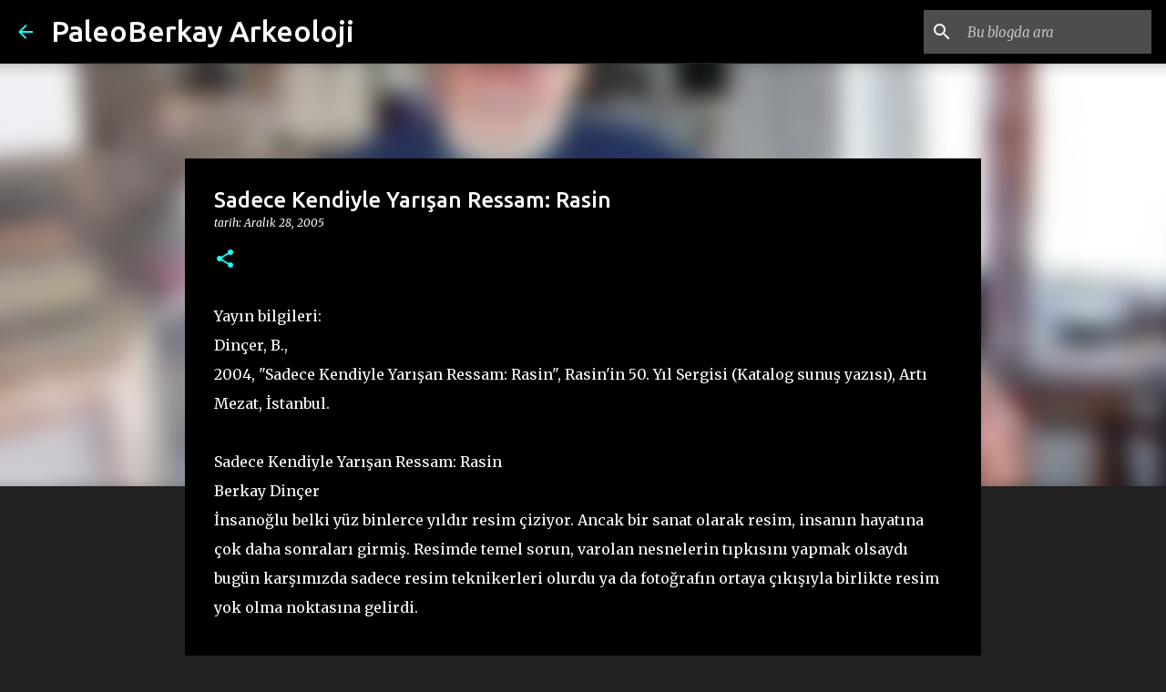

--- FILE ---
content_type: text/html; charset=utf-8
request_url: https://www.google.com/recaptcha/api2/aframe
body_size: 267
content:
<!DOCTYPE HTML><html><head><meta http-equiv="content-type" content="text/html; charset=UTF-8"></head><body><script nonce="JvA3GiLrlN_MWbfmIX5njw">/** Anti-fraud and anti-abuse applications only. See google.com/recaptcha */ try{var clients={'sodar':'https://pagead2.googlesyndication.com/pagead/sodar?'};window.addEventListener("message",function(a){try{if(a.source===window.parent){var b=JSON.parse(a.data);var c=clients[b['id']];if(c){var d=document.createElement('img');d.src=c+b['params']+'&rc='+(localStorage.getItem("rc::a")?sessionStorage.getItem("rc::b"):"");window.document.body.appendChild(d);sessionStorage.setItem("rc::e",parseInt(sessionStorage.getItem("rc::e")||0)+1);localStorage.setItem("rc::h",'1769785658588');}}}catch(b){}});window.parent.postMessage("_grecaptcha_ready", "*");}catch(b){}</script></body></html>